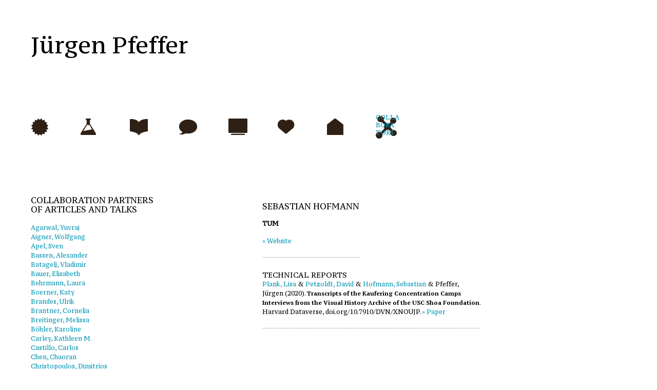

--- FILE ---
content_type: text/html
request_url: http://www.pfeffer.at/people.php?id=HofmannSebastian
body_size: 4465
content:


<!DOCTYPE html PUBLIC "-//W3C//DTD XHTML 1.0 Transitional//EN" "http://www.w3.org/TR/xhtml1/DTD/xhtml1-transitional.dtd">
<html xmlns="http://www.w3.org/1999/xhtml">
<head>
<meta http-equiv="Content-Type" content="text/html; charset=utf-8" />
<title>Jürgen Pfeffer</title>
<meta http-equiv="Content-Type" content="UTF-8" />
<meta name="description" content="Juergen Pfeffer" />
<meta name="keywords" content="jürgen pfeffer, juergen pfeffer, cmu, network analysis, network algorithm, big networks, social network analysis, dynamic network analysis" />
<link rel="icon" href="/favicon.ico" type="image/x-icon" />
<link rel="shortcut icon" href="/favicon.ico" type="image/x-icon" />
<link rel="stylesheet" href="style.css" type="text/css" media="screen, projection" />

<!-- this is for facebook /-->

    <link rel="image_src" href="" />

    <meta property="og:title" content=""/>
    <meta property="og:type" content="article">
    <meta property="og:image" content=""/>
    <meta property="og:url" content=""/>
    <meta property="og:site_name" content="Jürgen Pfeffer"/>
    <meta property="fb:admins" content=""/>
    <meta property="og:description" content=""/>

<!-- this is for facebook /-->

<script type="text/javascript" src="http://ajax.googleapis.com/ajax/libs/jquery/1.3.2/jquery.min.js"></script>

<script>
	jQuery(function(){


			var active = jQuery("#navigation a.active");

			jQuery(active).ready(function() {
				jQuery(active).find("img").fadeOut("slow");
				jQuery(active).find(".linktext").fadeIn("slow");
			});

			jQuery("#navigation a.inactive").mouseenter(function() {
				jQuery(this).find("img").stop(true, true).fadeOut("slow");
				jQuery(this).find(".linktext").stop(true, true).fadeIn("slow");
			});

			jQuery("#navigation a.inactive").mouseleave(function() {
				jQuery(this).find("img").stop(true, true).fadeIn("slow");
				jQuery(this).find(".linktext").stop(true, true).fadeOut("slow");
			});
	});

</script>


</head>

<body>
<script>
  (function(i,s,o,g,r,a,m){i['GoogleAnalyticsObject']=r;i[r]=i[r]||function(){
  (i[r].q=i[r].q||[]).push(arguments)},i[r].l=1*new Date();a=s.createElement(o),
  m=s.getElementsByTagName(o)[0];a.async=1;a.src=g;m.parentNode.insertBefore(a,m)
  })(window,document,'script','//www.google-analytics.com/analytics.js','ga');

  ga('create', 'UA-42696331-1', 'pfeffer.at');
  ga('send', 'pageview');

</script>
<div id="content">

<div id="header">
    <div id="logo"><a title="link to the home site" onFocus="blur()" href="index.php">Jürgen Pfeffer</a></div>
</div>

<div id="navigation">
    <ul>
        <li><a class="inactive" href="news.php" title="news"><img src="img/news.png" alt="news" /><div class="linktext">n<br>e<br>ws</div></a>        </li>
        <li><a class="inactive" href="projects.php" title="research"><img src="img/research.png" alt="research" /><div class="linktext">re<br>sear<br>ch</div></a>        </li>
        <li><a class="inactive" href="publications.php" title="publications"><img src="img/publications.png" alt="publications" /><div class="linktext">publi<br>ca<br>tions</div></a>        </li>
        <li><a class="inactive" href="talks.php" title="talks"><img src="img/speak.png" alt="talks" /><div class="linktext">t<br>a<br>lks</div></a>        </li>
        <li><a class="inactive" href="tools.php" title="tools"><img src="img/tools.png" alt="tools and data" /><div class="linktext">tools<br>&amp;<br>data</div></a>        </li>
        <li><a class="inactive" href="heart.php" title="heart"><img src="img/heart.png" alt="research" /><div class="linktext">here<br>my<br>heart</div></a>        </li>
        <li><a class="inactive" href="lab.php" title="contact"><img src="img/contact.png" alt="pfeffer lab" /><div class="linktext">pfeffer<br>lab<br></div></a>        </li>
        <li><a class="active" href="people.php" title="collaborators"><img src="img/network.png" alt="collaborators" /><div class="linktext">colla<br>bora<br>tors</div></a>        </li>
	</ul>
</div>

<div id="arms">

	<div class="leftarm">
<div class="line">

<h1>Collaboration Partners <br />of Articles and Talks</h1><br /><a href='people.php?id=AgarwalYuvraj'>Agarwal, Yuvraj</a><br /><a href='people.php?id=AignerWolfgang'>Aigner, Wolfgang</a><br /><a href='people.php?id=ApelSven'>Apel, Sven</a><br /><a href='people.php?id=BassenAlexander'>Bassen, Alexander</a><br /><a href='people.php?id=BatageljVladimir'>Batagelj, Vladimir</a><br /><a href='people.php?id=BauerElisabeth'>Bauer, Elisabeth</a><br /><a href='people.php?id=BehrmannLaura'>Behrmann, Laura</a><br /><a href='people.php?id=BoernerKaty'>Boerner, Katy</a><br /><a href='people.php?id=BrandesUlrik'>Brandes, Ulrik</a><br /><a href='people.php?id=BrantnerCornelia'>Brantner, Cornelia</a><br /><a href='people.php?id=BreitingerMelissa'>Breitinger, Melissa</a><br /><a href='people.php?id=BoehlerKaroline'>B&ouml;hler, Karoline</a><br /><a href='people.php?id=CarleyKathleenM'>Carley, Kathleen M.</a><br /><a href='people.php?id=CastilloCarlos'>Castillo, Carlos</a><br /><a href='people.php?id=ChenChaoran'>Chen, Chaoran</a><br /><a href='people.php?id=ChristopoulosDimitrios'>Christopoulos, Dimitrios</a><br /><a href='people.php?id=ColumbusDave'>Columbus, Dave</a><br /><a href='people.php?id=DeyAnind'>Dey, Anind</a><br /><a href='people.php?id=DiesnerJana'>Diesner, Jana</a><br /><a href='people.php?id=DobrijevicIvana'>Dobrijevic, Ivana</a><br /><a href='people.php?id=DoryabAfsaneh'>Doryab, Afsaneh</a><br /><a href='people.php?id=DuttaArpana'>Dutta, Arpana</a><br /><a href='people.php?id=DwivediVishal'>Dwivedi, Vishal</a><br /><a href='people.php?id=EichnerMartin'>Eichner, Martin</a><br /><a href='people.php?id=ElHaddadMohammed'>El-Haddad, Mohammed</a><br /><a href='people.php?id=ErowidEarth'>Erowid, Earth</a><br /><a href='people.php?id=etal'>et al.</a><br /><a href='people.php?id=FabusuyiOlutayo'>Fabusuyi, Olutayo</a><br /><a href='people.php?id=FabusuyiTayo'>Fabusuyi, Tayo</a><br /><a href='people.php?id=FaloutsosChristos'>Faloutsos, Christos</a><br /><a href='people.php?id=FedericoPaolo'>Federico, Paolo</a><br /><a href='people.php?id=Fern&aacute;ndezFern&aacute;ndezElena'>Fern&aacute;ndez Fern&aacute;ndez, Elena</a><br /><a href='people.php?id=FerreiraGabriel'>Ferreira, Gabriel</a><br /><a href='people.php?id=FilonukDave'>Filonuk, Dave</a><br /><a href='people.php?id=FischerFrank'>Fischer, Frank</a><br /><a href='people.php?id=FleissnerPeter'>Fleissner, Peter</a><br /><a href='people.php?id=FranzBarbara'>Franz, Barbara</a><br /><a href='people.php?id=FreemanLin'>Freeman, Lin</a><br /><a href='people.php?id=GarlanDavid'>Garlan, David</a><br /><a href='people.php?id=GhawiRaji'>Ghawi, Raji</a><br /><a href='people.php?id=GlazierThomas'>Glazier, Thomas</a><br /><a href='people.php?id=GlazierThomasJ'>Glazier, Thomas J.</a><br /><a href='people.php?id=GoolsbyRebecca'>Goolsby, Rebecca</a><br /><a href='people.php?id=GrohGeorg'>Groh, Georg</a><br /><a href='people.php?id=GulasChristian'>Gulas, Christian</a><br /><a href='people.php?id=GuennemannNikou'>G&uuml;nnemann, Nikou</a><br /><a href='people.php?id=GoetzenbruckerGerit'>G&ouml;tzenbrucker, Gerit</a><br /><a href='people.php?id=HaimsonOliver'>Haimson, Oliver</a><br /><a href='people.php?id=HayesGillian'>Hayes, Gillian</a><br /><a href='people.php?id=HennigMarina'>Hennig, Marina</a><br /><a href='people.php?id=HoferSarahI'>Hofer, Sarah I.</a><br /><a href='people.php?id=HofmannSebastian'>Hofmann, Sebastian</a><br /><a href='people.php?id=HollsteinBetina'>Hollstein, Betina</a><br /><a href='people.php?id=HongSeokHee'>Hong, Seok-Hee</a><br /><a href='people.php?id=HooiBryan'>Hooi, Bryan</a><br /><a href='people.php?id=HoptonSarahBeth'>Hopton, Sarah Beth</a><br /><a href='people.php?id=IorioAlessandro'>Iorio, Alessandro</a><br /><a href='people.php?id=IssigMoritz'>Issig, Moritz</a><br /><a href='people.php?id=JohnsonCJeffrey'>Johnson, C. Jeffrey</a><br /><a href='people.php?id=JosephKenneth'>Joseph, Kenneth</a><br /><a href='people.php?id=KaraAnilCan'>Kara, Anil Can</a><br /><a href='people.php?id=KarimiFariba'>Karimi, Fariba</a><br /><a href='people.php?id=KatzmairHarald'>Katzmair, Harald</a><br /><a href='people.php?id=KayaliFares'>Kayali, Fares</a><br /><a href='people.php?id=KeyAnindK'>Key, Anind K.</a><br /><a href='people.php?id=KinderKurlandaKatharina'>Kinder-Kurlanda, Katharina</a><br /><a href='people.php?id=KleinSeetharamanJudith'>Klein-Seetharaman, Judith</a><br /><a href='people.php?id=KowalchuckMichael'>Kowalchuck, Michael</a><br /><a href='people.php?id=KowalchukMike'>Kowalchuk, Mike</a><br /><a href='people.php?id=KrempelLothar'>Krempel, Lothar</a><br /><a href='people.php?id=KaestnerChristian'>K&auml;stner, Christian</a><br /><a href='people.php?id=LambaHemank'>Lamba, Hemank</a><br /><a href='people.php?id=LandwehrPeterM'>Landwehr, Peter M.</a><br /><a href='people.php?id=LanhamMichael'>Lanham, Michael</a><br /><a href='people.php?id=LeeJuSung'>Lee, Ju-Sung</a><br /><a href='people.php?id=LiBingqing'>Li, Bingqing</a><br /><a href='people.php?id=LiuHuan'>Liu, Huan</a><br /><a href='people.php?id=LuboldNichola'>Lubold, Nichola</a><br /><a href='people.php?id=MaasMartina'>Maas, Martina</a><br /><a href='people.php?id=MahrenbachLaura'>Mahrenbach, Laura</a><br /><a href='people.php?id=MalikMominM'>Malik, Momin M.</a><br /><a href='people.php?id=MartinMichaelK'>Martin, Michael K.</a><br /><a href='people.php?id=MayerKatja'>Mayer, Katja</a><br /><a href='people.php?id=MergelInes'>Mergel, Ines</a><br /><a href='people.php?id=MerrilMichael'>Merril, Michael</a><br /><a href='people.php?id=MerrillMichael'>Merrill, Michael</a><br /><a href='people.php?id=MikschSilvia'>Miksch, Silvia</a><br /><a href='people.php?id=MirceaMaria'>Mircea, Maria</a><br /><a href='people.php?id=MoosederAngelina'>Mooseder, Angelina</a><br /><a href='people.php?id=MorenoJavierC&aacute;mara'>Moreno, Javier C&aacute;mara</a><br /><a href='people.php?id=MorganGeoffrey'>Morgan, Geoffrey</a><br /><a href='people.php?id=MorstatterFred'>Morstatter, Fred</a><br /><a href='people.php?id=MrvarAndrej'>Mrvar, Andrej</a><br /><a href='people.php?id=MuellerSiegfried'>M&uuml;ller, Siegfried</a><br /><a href='people.php?id=NaimarevicMarlena'>Naimarevic, Marlena</a><br /><a href='people.php?id=NakosConstantine'>Nakos, Constantine</a><br /><a href='people.php?id=NegronRosalyn'>Negr&oacute;n, Rosalyn</a><br /><a href='people.php?id=NeuhausBirgitJ'>Neuhaus, Birgit J.</a><br /><a href='people.php?id=NeumannBraunKlaus'>Neumann-Braun, Klaus</a><br /><a href='people.php?id=OberbichlerKatharina'>Oberbichler, Katharina</a><br /><a href='people.php?id=OhrtAnna'>Ohrt, Anna</a><br /><a href='people.php?id=PetzCindarella'>Petz, Cindarella</a><br /><a href='people.php?id=PetzoldtDavid'>Petzoldt, David</a><br /><a href='people.php?id=PfefferJeffrey'>Pfeffer, Jeffrey</a><br /><a href='people.php?id=PfefferJuergen'>Pfeffer, Juergen</a><br /><a href='people.php?id=PlankLisa'>Plank, Lisa</a><br /><a href='people.php?id=PonBarryHeather'>Pon-Barry, Heather</a><br /><a href='people.php?id=PurgathoferPeter'>Purgathofer, Peter</a><br /><a href='people.php?id=RadkowitschAnika'>Radkowitsch, Anika</a><br /><a href='people.php?id=RalevRadoslav'>Ralev, Radoslav</a><br /><a href='people.php?id=RaoAshwini'>Rao, Ashwini</a><br /><a href='people.php?id=RemingaJeffrey'>Reminga, Jeffrey</a><br /><a href='people.php?id=RuhriMax'>Ruhri, Max</a><br /><a href='people.php?id=RuthsDerek'>Ruths, Derek</a><br /><a href='people.php?id=SchmerlBradley'>Schmerl, Bradley</a><br /><a href='people.php?id=SchmidmaierRalf'>Schmidmaier, Ralf</a><br /><a href='people.php?id=SchwarzVera'>Schwarz, Vera</a><br /><a href='people.php?id=SchwehmMartin'>Schwehm, Martin</a><br /><a href='people.php?id=SchoenfeldMirco'>Sch&ouml;nfeld, Mirco</a><br /><a href='people.php?id=SchoenfeldMirko'>Sch&ouml;nfeld, Mirko</a><br /><a href='people.php?id=SeidelTina'>Seidel, Tina</a><br /><a href='people.php?id=ShinKiyung'>Shin, Kiyung</a><br /><a href='people.php?id=SingerPhilipp'>Singer, Philipp</a><br /><a href='people.php?id=SkvoretzJohn'>Skvoretz, John</a><br /><a href='people.php?id=SmucMichael'>Smuc, Michael</a><br /><a href='people.php?id=SpielthennerDoris'>Spielthenner, Doris</a><br /><a href='people.php?id=StempeckMat'>Stempeck, Mat</a><br /><a href='people.php?id=StorrickJon'>Storrick, Jon</a><br /><a href='people.php?id=StrathernWienke'>Strathern, Wienke</a><br /><a href='people.php?id=StrausFlorian'>Straus, Florian</a><br /><a href='people.php?id=StrohmaierMarkus'>Strohmaier, Markus</a><br /><a href='people.php?id=TawaJohn'>Tawa, John</a><br /><a href='people.php?id=ThyssenSylvia'>Thyssen, Sylvia</a><br /><a href='people.php?id=TzaferisPhilipp'>Tzaferis, Philipp</a><br /><a href='people.php?id=ToepferTom'>T&ouml;pfer, Tom</a><br /><a href='people.php?id=WagnerClaudia'>Wagner, Claudia</a><br /><a href='people.php?id=WeiWei'>Wei, Wei</a><br /><a href='people.php?id=WellerKatrin'>Weller, Katrin</a><br /><a href='people.php?id=WenningerFlorian'>Wenninger, Florian</a><br /><a href='people.php?id=WestRobert'>West, Robert</a><br /><a href='people.php?id=WichMaximilian'>Wich, Maximilian</a><br /><a href='people.php?id=WindhagerFlorian'>Windhager, Florian</a><br /><a href='people.php?id=WirzDominik'>Wirz, Dominik</a><br /><a href='people.php?id=WitzenbergerBenedict'>Witzenberger, Benedict</a><br /><a href='people.php?id=WoodsKristinaN'>Woods, Kristina N.</a><br /><a href='people.php?id=WuShaomei'>Wu, Shaomei</a><br /><a href='people.php?id=ZankerDagmar'>Zanker, Dagmar</a><br /><a href='people.php?id=ZenkLukas'>Zenk, Lukas</a><br /><a href='people.php?id=ZenkMoeltgenWolfgang'>Zenk-M&ouml;ltgen, Wolfgang</a><br /><a href='people.php?id=ZerrMichael'>Zerr, Michael</a><br /><a href='people.php?id=ZorbachThomas'>Zorbach, Thomas</a><br /><a href='people.php?id=OeztasEmre'>&Ouml;ztas, Emre</a><br /></div>



	</div> <!--/leftarm-->

<div class="rightarm">

<div class="line"><p><h1> Sebastian Hofmann</h1><h4>TUM</h4><a href='www.tum.de' target='_blank'>&raquo; Website</a></p></div><div class="line"><h2>Technical Reports</h2><p><a href='people.php?id=PlankLisa'>Plank, Lisa</a> & <a href='people.php?id=PetzoldtDavid'>Petzoldt, David</a> & <a href='people.php?id=HofmannSebastian'>Hofmann, Sebastian</a> & Pfeffer, J&uuml;rgen (2020). <b>Transcripts of the Kaufering Concentration Camps Interviews from the Visual History Archive of the USC Shoa Foundation</b>. Harvard Dataverse, doi.org/10.7910/DVN/XNOUJP. <a href='https://dataverse.harvard.edu/dataset.xhtml?persistentId=doi:10.7910/DVN/XNOUJP'>&raquo; Paper</a></p></div>

</div> <!--/rightarm-->

	</div> <!--/arms-->




<div id="legs"></div>

</div><!--/content-->



<div id="footer">

    <div id="foot">

	
    	<a href="#" title="jp"><img class="jp" src="img/jp.png" alt="jp" /></a>

		<div class="toe">
			<h2 class="adaffix">CONTACT</h2>
			<p>Technical University of Munich<br />
		    Bavarian School of Public Policy<br />
		    Richard-Wagner-Stra&szlig;e 1<br />
		    80333 M&uuml;nchen</p>
		</div>
        <div class="toe">
            <h2 class="adaffix">HELLO</h2>
			<p>juergen.pfeffer[at]tum.de<br />
			phone: +49-89-907793-200<br />
			fax: +43-1-234-3210-9<br />
		    www.pfeffer.at</p>
		</div>

    </div>
</div>

</body>
</html>




--- FILE ---
content_type: text/css
request_url: http://www.pfeffer.at/style.css
body_size: 1162
content:
/* css drpepper
--------------------------------------------------*/

@import url(http://fonts.googleapis.com/css?family=PT+Serif:400,700|PT+Serif+Caption);
/* body
--------------------------------------------------*/

html {
  font-family: 'PT Serif Caption', Times New Roman, serif;
  color: #000;
}

body {
  width: 100%;
  height: 100%;
  margin: 0;
}


/* links
--------------------------------------------------*/
a {
	text-decoration:none;
}

a img {
	border:none;
}


a {
	color: #0094b3;
}

div a:link, div a:visited, div a:hover, div a:focus, div a:active  {
	border: none;
}

small {
  font-size: 11px;
}

strong, b {
  font-family: 'PT Serif', Times New Roman, serif;
  font-weight: 700;
}

h1, h2 {
  font-size: 16px;
  font-weight: normal;
  text-transform: uppercase;
  margin: 0;
}

h2 {
  font-size: 14px;
}

/* paragraphs, lists, etc
--------------------------------------------------*/
p {
  margin:0;
  padding:0 0 1.0em 0;
}

li {
  margin:0;
  padding:0 0 1em 0;
}

ol {
  margin:0;
}

/* container
--------------------------------------------------*/

#content {
  position: relative;
  width: 920px;
  min-height: 200px;
  padding-left: 60px;
}

#content.news  h1 {
  font-size: 22px;
margin-bottom: 15px;
}

#content.news  h2 {
  text-transform: none;
  margin-bottom: 5px;
}

#content.tools  h2 {
  text-transform: none;
  margin-bottom: 5px;
}

#content.tools  h1 {
  font-size: 22px;
margin-bottom: 15px;
}

#title {
  border-bottom: 1px solid #e0e0e0;
}

#title h1 {
}

/* header
--------------------------------------------------*/
#header {
  min-height: 130px;
  width: 920px;
  position: relative;
}

#header h1 {

}

#logo {
	font-size: 44px;
	margin-top: 58px;
}

#logo a {
	color: #000;
}

#logobig {
	font-size: 54px;
	margin-top: 230px;
}

/* navigation
--------------------------------------------------*/

#navigation {
  float: left;
  height: 100px;
  width: 920px;
  position: relative;
  margin-top: 33px;
}

#navigation ul, #navigation li {
  list-style: none;
  display: inline;
}

#navigation a {
  display: block;
  height: 56px;
  width: 56px;
  position: relative;
  float: left;
  display: inline;
  margin-right: 40px;
}

#navigation a img {
  display: block;
}

#navigation a .linktext {
  text-transform: uppercase;
  font-size: 12px;
  line-height: 15px;
  display: none;
  position: absolute;
  top: 0;
  left: 0;
}




/* arms
--------------------------------------------------*/

.rightarm {
float: right;
width: 425px;
min-height: 1px;
}

.rightarmlarge {
float: right;
width: 600px;
min-height: 1px;
}

.leftarm {
float: left;
width: 425px;
min-height: 1px;
}

.leftarmshort {
float: left;
width: 250px;
min-height: 1px;
}

.rightarmpub {
float: right;
width: 225px;
min-height: 1px;
}

.leftarmpub {
float: left;
width: 625px;
min-height: 1px;
}

#arms {
	font-size: 12px;
	line-height: 18px;
	padding-top: 60px;
	float: left;
	width: 876px;
	padding-right: 44px;
}

/* list
--------------------*/
.line {
border-bottom: 1px dotted #898989;
clear: both;
float: left;
width: 100%px;
min-height: 10px;
margin-bottom: 25px;
padding-bottom: 10px;
}

.line h1 {
margin: 0;
font-weight: normal;
text-transform: uppercase;
font-size: 16px;
}

.listtext {
padding-left: 150px;
}

.listtextsmall {
padding-left: 210px;
}

.line img {
float: left;
padding-bottom: 10px;
}

.mainarm .listtext {
padding-left: 447px;
}




#legs {
  clear: both;
  foat: left;
  min-height: 30px;
  padding-bottom: 10px;
}


/* footer
--------------------------------------------------*/
#footer {
  position: relative;
  display: block;
  clear: both;
  width: 100%;
  min-height: 150px;
  background: #c0c0c0;
  margin-top: 30px;
  float: left;
  font-size: 11px;
  color: #fff;
  line-height: 12px;
}

#foot {
  margin-top: 30px;
  display: block;
  width: 940px;
  min-height: 20px;
  float: left;
}

.toe {
  display: block;
  width: 220px;
  float: left;
  min-height: 40px;
}

.toe a {
  color: white;
}

.toe h2 {
  text-decoration: uppercase;
  color: #fff;
  font-size: 11px;
  font-family: 'PT Serif', Times New Roman, serif;
  font-weight: 700;
}

.jp {
  padding: 0 60px 0 60px;
  float: left;
  display: inline;
}



/*////////////////////////////////////////////////END///////////////////////////////////////////////////////////////////////*/




--- FILE ---
content_type: text/plain
request_url: https://www.google-analytics.com/j/collect?v=1&_v=j102&a=779246155&t=pageview&_s=1&dl=http%3A%2F%2Fwww.pfeffer.at%2Fpeople.php%3Fid%3DHofmannSebastian&ul=en-us%40posix&dt=J%C3%BCrgen%20Pfeffer&sr=1280x720&vp=1280x720&_u=IEBAAAABAAAAACAAI~&jid=1683821883&gjid=816733429&cid=1474327931.1767389871&tid=UA-42696331-1&_gid=1547461196.1767389871&_r=1&_slc=1&z=2043190489
body_size: -284
content:
2,cG-978MK2ZPMH